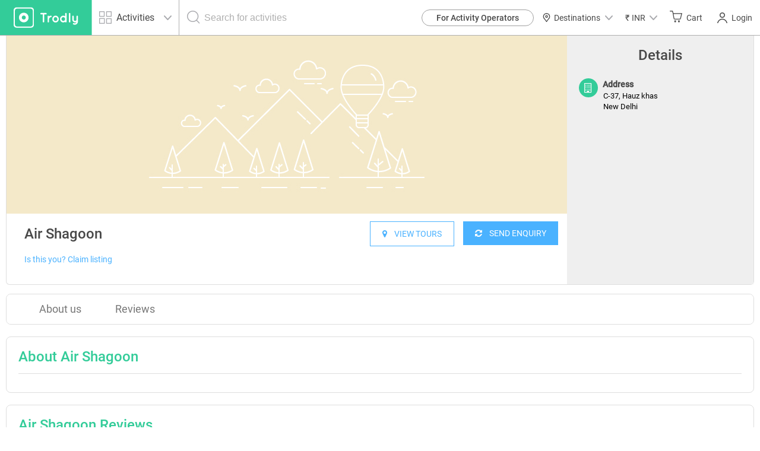

--- FILE ---
content_type: text/html; charset=UTF-8
request_url: https://www.trodly.com/partner/Air-Shagoon
body_size: 13079
content:
<!DOCTYPE html>
<html lang="en">
<!-- Google tag (gtag.js) -->
<head/><script async src="https://www.googletagmanager.com/gtag/js?id=G-1QGLMN2KSL"></script>
<script>window.dataLayer=window.dataLayer||[];function gtag(){dataLayer.push(arguments);}gtag('js',new Date());gtag('config','G-1QGLMN2KSL');gtag('config','AW-11163594385');</script>
<head>
	<link rel="dns-prefetch" href="//maps.googleapis.com">
	<link rel="dns-prefetch" href="//ajax.googleapis.com">
	<link rel="dns-prefetch" href="//maxcdn.bootstrapcdn.com">
	<link rel="dns-prefetch" href="//fonts.googleapis.com">
	<link rel="dns-prefetch" href="//s5.smartsupp.com">
	<link rel="dns-prefetch" href="//bootstrap.smartsuppchat.com">
	<link rel="dns-prefetch" href="//maps.googleapis.com">
	<link rel="dns-prefetch" href="//googleadservices.com">

		<title>Air Shagoon - Trodly Partner Profile</title>

	<meta http-equiv="Content-Type" content="text/html; charset=UTF-8"/>
	<meta name="keywords" content="Air Shagoon ,Travel company, tour operator, host"/>
	<meta name="description" content="Air Shagoon is listed on Trodly. Adventure Tour Operator, Package Tours, Tour operator, travel agent"/>

	<!-- Facebook Open Graph Protocol -->
		<meta property="og:title" content="Air Shagoon - Trodly Partner Profile"/>
	<meta property="og:url" content="http://www.trodly.com/partner/Air-Shagoon"/>
	<meta property="og:description" content="Air Shagoon is listed on Trodly. Adventure Tour Operator, Package Tours, Tour operator, travel agent"/>
    	<meta property="og:image" content="https://pictures.trodly.com/image/activity//size-262x162/mode-crop/"/>

	<meta property="fb:app_id" content="309421312498803"/>
	<meta property="og:type" content="article"/>

	<meta name="google-adsense-account" content="ca-pub-9305920010792449">

	<meta name="viewport" content="width=device-width, initial-scale=1, maximum-scale=1.0, user-scalable=no"/>

		<link rel="canonical" href="http://www.trodly.com/partner/Air-Shagoon"/>
	
	<link rel="shortcut icon" href="//www.trodly.com/xtrodly-icon.ico.pagespeed.ic.61Gi-QNQpM.webp"/>

		<link rel="stylesheet" href="//www.trodly.com/library/minify/static/1648808610/g=cssMain,cssMain2,cssActivity2,cssMain3&z=.css" type="text/css">
		    		    				<!-- MAK -->
<style>html{scroll-behavior:smooth}.loading-img{width:50%;height:50%;border:11px solid #3c9;border-bottom-color:transparent;border-radius:50%;animation:loader 1.2s cubic-bezier(.5,0,.5,1) infinite}@keyframes loader{0%{transform:rotate(0)}100%{transform:rotate(360deg)}}</style>
	<script type="text/javascript">var img=new Image();var SITE_ROOT="/";var SITE_URL="https://www.trodly.com/";var SSL_ROOT="https://www.trodly.com/";var SESSION_ID="1aee1774so7dh2lrlj0eh0e5cn";var STYLE_URL="https://css.trodly.com/";var JAVASCRIPT_URL="https://js.trodly.com/";var IMAGES_URL="https://images.trodly.com/";var AJAX_ROOT="/ajax/";var PHP_SELF="partner.php";var USER_LOGGED="";var PAGE_CURRENCY="INR";var PAGE_CURRENCY_ICON="&#8377;";</script>

<!-- Facebook Pixel Code -->
<script>!function(f,b,e,v,n,t,s){if(f.fbq)return;n=f.fbq=function(){n.callMethod?n.callMethod.apply(n,arguments):n.queue.push(arguments)};if(!f._fbq)f._fbq=n;n.push=n;n.loaded=!0;n.version='2.0';n.queue=[];t=b.createElement(e);t.async=!0;t.src=v;s=b.getElementsByTagName(e)[0];s.parentNode.insertBefore(t,s)}(window,document,'script','https://connect.facebook.net/en_US/fbevents.js');fbq('init','475891476218952');fbq('track','PageView');</script>
<noscript>
 <img height="1" width="1" src="https://www.facebook.com/tr?id=475891476218952&ev=PageView
&noscript=1"/>
</noscript>
<!-- End Facebook Pixel Code -->

<!-- Google Tag Manager -->
<script>(function(w,d,s,l,i){w[l]=w[l]||[];w[l].push({'gtm.start':new Date().getTime(),event:'gtm.js'});var f=d.getElementsByTagName(s)[0],j=d.createElement(s),dl=l!='dataLayer'?'&l='+l:'';j.async=true;j.src='https://www.googletagmanager.com/gtm.js?id='+i+dl;f.parentNode.insertBefore(j,f);})(window,document,'script','dataLayer','GTM-PCLJ5P');</script>
<!-- End Google Tag Manager -->
<style>@media screen and (max-width:920px){#footer-menu-blocks>div>a{margin:.5rem 0}}</style>
</head>
<body style="background: #fff;">
	<!-- Google Tag Manager (noscript) -->
	<noscript><iframe src="https://www.googletagmanager.com/ns.html?id=GTM-PCLJ5P" height="0" width="0" style="display:none;visibility:hidden"></iframe></noscript>
	<!-- End Google Tag Manager (noscript) -->
	 
	<div id="fb-root"></div>
	<!-- Loading screen -->
	<div id='loader'></div>

		<!-- <div class="download-app row"><div class="app-ad-close col-xs-1" onclick="closeAppAd();"><span></span></div><div class="app-ad-logo col-xs-1"><a href="https://goo.gl/SQLsT2" target="_blank"><img src="https://css.trodly.com/images/trodly-app.webp" alt="Trodly App"></a></div><div class="app-ad-description col-xs-6"><div><p>Trodly App</p><p>Book on app to avail discounts</p></div></div><div class="app-ad-install-link col-xs-4"><div><a href="https://goo.gl/SQLsT2" target="_blank"><div><p>Download Now</p></div></a></div></div></div> 
	<script>var appAd;function closeAppAd(){document.querySelector(".download-app").style.display="none",appAd=!1}/Android/i.test(navigator.userAgent)?(appAd=!0,document.querySelector(".download-app").style.display="block"):(appAd=!1,document.querySelector(".download-app").style.display="none");</script>-->
		<header style="height:60px;max-height:60px;min-height:60px;">
		<a href="//www.trodly.com/" title="Tours places to see" id="page-logo">
			<picture>
				<source media="(max-width: 26.5625em)" srcset="https://css.trodly.com/images/icons/logo_mobile_web.svg">
				<img src="https://css.trodly.com/images/icons/logo.svg" alt="Logo">
			</picture>
		</a>
				<div class="search_in_header">
			<div id="search_icon">
				<span class="search_icon"></span>
			</div>
			<div class="searchContainer">
				<div class="btn-group selectCategory">
					<button type="button" class="btn dropdown-toggle" data-toggle="dropdown" aria-haspopup="true" aria-expanded="false">
						<span class="activiyt_places_icon"></span> <span>Activities</span>
						<span class="dropdown_icon"></span>
					</button>
					<ul class="dropdown-menu">
						<li class="selectCategory_legendText">Looking for?</li>
						<li class="places">Places</li>
						<li class="activities">Activities</li>
					</ul>
				</div>

				<div id="header_serach_holder">
					<div class="ui-front">
					<span class="search_icon"></span>
					<input type="text" name="search" id="header_search" class="main_search_input" placeholder="Search for activities">
					</div>

					<!-- <i class="fa fa-spinner fa-spin fa-3x fa-fw"></i> -->
				</div>
			</div>
		</div>
				<button class="nav-toggle"><span class="hamburger"></span></button>
		<nav>
			<button class="nav-toggle"><span class="search_close"></span></button>
			<ul>
      <li id="become-partner-button">
        <a href="/pro-center" target="_blank">For Activity Operators</a>
      </li>
    		<li id="destination-nav">
		<a role="button">
            <img src="https://css.trodly.com/images/homepagev2/location-icon-dark.svg" alt="" style="margin: 0 5px 0 0;height: 15px;width: 15px;">
			      Destinations
      			<span class="dropdown_icon"></span>
			    </a>
    <div id="destination-container">
      <div class="country-contents">
        <div class="country-list">
          <h3>India</h3>
        </div>
        <div class="destination-list">
          <a href="/activities-in-new-delhi/1838" class="destination-item">Delhi</a>
          <a href="/activities-in-goa/4500" class="destination-item">Goa</a>
          <a href="/activities-in-pune/2653" class="destination-item">Pune</a>
          <a href="/activities-in-mumbai/2632" class="destination-item">Mumbai</a>
          <a href="/activities-in-bangalore/14" class="destination-item">Bangalore</a>
          <a href="/activities-in-chennai/1733" class="destination-item">Chennai</a>
          <a href="/activities-in-andaman-and-nicobar-islands/3502" class="destination-item">Port Blair</a>
          <a href="/activities-in-jaipur/1937" class="destination-item">Jaipur</a>
          <a href="/activities-in-munnar/24" class="destination-item">Munnar</a>
          <a href="/activities-in-coorg/256" class="destination-item">Coorg</a>
          <a href="/activities-in-ooty/79" class="destination-item">Ooty</a>
          <a href="/activities-in-dehradun/1796" class="destination-item">Dehradun</a>
        </div>
      </div>
      <div class="country-contents">
        <div class="country-list">
          <h3>Sri Lanka</h3>
        </div>
        <div class="destination-list">
          <a href="/activities-in-colombo/6134" class="destination-item">Colombo</a>
          <a href="/activities-in-kandy-sri-lanka/6135" class="destination-item">Kandy</a>
          <a href="/activities-in-galle/6163" class="destination-item">Galle</a>
          <a href="/activities-in-bentota/6343" class="destination-item">Bentota</a>
        </div>
      </div>
      <div class="country-contents">
        <div class="country-list">
          <h3>Thailand</h3>
        </div>
        <div class="destination-list">
          <a href="/activities-in-bangkok/6791" class="destination-item">Bangkok</a>
	  <a href="/activities-in-phuket/6790" class="destination-item">Phuket</a>
	  <a href="/activities-in-krabi/6812" class="destination-item">Krabi</a>
        </div>
      </div>
    </div>
	</li>
		<li id="currency-nav">
		<a role="button">
			<span id='currency_symbol'>&#8377;</span>
			<span id="currency_word">INR</span>
						<span class="dropdown_icon"></span>
					</a>
		<ul id="currencyList">
    		    			<li data-code="USD"><span>&#36;</span> USD</li>
			    			<li data-code="EUR"><span>&#8364;</span> EUR</li>
			    			<li data-code="AED"><span>&#1583;.&#1573;</span> AED</li>
			    			<li data-code="HKD"><span>&#20803;</span> HKD</li>
			    			<li data-code="SGD"><span>S&#36;</span> SGD</li>
			    			<li data-code="CNY"><span>&#165;</span> CNY</li>
			    			<li data-code="RUB"><span>&#8381;</span> RUB</li>
					</ul>
	</li>
	    <li id="cart">
		<a href="https://www.trodly.com/booking/checkout" id="cart_btn" title="See your trip details">
						<span class="cart_icon"></span>
						Cart
			<span id="cart_count"></span>
		</a>
        <div id="cart_content">
            <div id="cart_items">
                <div id="cart_no_items">No activities in your trip.</div>
            </div>
            <div id="cart_footer">
                <div id="cart_footer_count">No trip plan yet</div>
                <a href="https://www.trodly.com/booking/checkout">Review &amp; Checkout &nbsp;<i class="fa fa-angle-double-right"></i></a>
            </div>
        </div>
	</li>
	    <li id="login_user">
		<link href="/reactjs/login-popup/build/static/css/2.6f5d973e.chunk.css" rel="stylesheet"><link href="/reactjs/login-popup/build/static/css/main.11b26256.chunk.css" rel="stylesheet">
		<button type="submit" style="position:relative;">
						<span class="login_signup_icon"></span>
						Login
			<span id="header-login-button"></span>
		</button>
		<script>!function(e){function r(r){for(var n,p,l=r[0],i=r[1],a=r[2],c=0,s=[];c<l.length;c++)p=l[c],Object.prototype.hasOwnProperty.call(o,p)&&o[p]&&s.push(o[p][0]),o[p]=0;for(n in i)Object.prototype.hasOwnProperty.call(i,n)&&(e[n]=i[n]);for(f&&f(r);s.length;)s.shift()();return u.push.apply(u,a||[]),t()}function t(){for(var e,r=0;r<u.length;r++){for(var t=u[r],n=!0,l=1;l<t.length;l++){var i=t[l];0!==o[i]&&(n=!1)}n&&(u.splice(r--,1),e=p(p.s=t[0]))}return e}var n={},o={1:0},u=[];function p(r){if(n[r])return n[r].exports;var t=n[r]={i:r,l:!1,exports:{}};return e[r].call(t.exports,t,t.exports,p),t.l=!0,t.exports}p.m=e,p.c=n,p.d=function(e,r,t){p.o(e,r)||Object.defineProperty(e,r,{enumerable:!0,get:t})},p.r=function(e){"undefined"!==typeof Symbol&&Symbol.toStringTag&&Object.defineProperty(e,Symbol.toStringTag,{value:"Module"}),Object.defineProperty(e,"__esModule",{value:!0})},p.t=function(e,r){if(1&r&&(e=p(e)),8&r)return e;if(4&r&&"object"===typeof e&&e&&e.__esModule)return e;var t=Object.create(null);if(p.r(t),Object.defineProperty(t,"default",{enumerable:!0,value:e}),2&r&&"string"!=typeof e)for(var n in e)p.d(t,n,function(r){return e[r]}.bind(null,n));return t},p.n=function(e){var r=e&&e.__esModule?function(){return e.default}:function(){return e};return p.d(r,"a",r),r},p.o=function(e,r){return Object.prototype.hasOwnProperty.call(e,r)},p.p="/reactjs/login-popup/build/";var l=this["webpackJsonplogin-pop-up"]=this["webpackJsonplogin-pop-up"]||[],i=l.push.bind(l);l.push=r,l=l.slice();for(var a=0;a<l.length;a++)r(l[a]);var f=i;t()}([]);</script>
		<script src="/reactjs/login-popup/build/static/js/2.5a4618bc.chunk.js"></script><script src="/reactjs/login-popup/build/static/js/main.d319f4e2.chunk.js"></script>
	</li>
	</ul>
		</nav>
	</header>
			<div class="searchSlide">
			<button id="searchClose"><span class="search_close"></span></button>
				<!-- <button id="reset">Reset</button> -->
			<div>
				<div>
					<label for="what">What are you looking for?</label>
					<!-- Large button group -->
					<div class="btn-group selectCategory">
						<button class="btn dropdown-toggle" id="what" type="button" data-toggle="dropdown" aria-haspopup="true" aria-expanded="false">
						<span>Activities</span> <span class="dropdown_icon"></span>
						</button>
						<ul class="dropdown-menu">
							<li class="selectCategory_legendText">Looking for?</li>
							<li class="places">Places</li>
							<li class="activities">Activities</li>
							<!-- <li><a href="#">Places</a></li> -->
						</ul>
					</div>
				</div>
				<div id="searchbar" class="ui-front">
					<label for="where">Search</label>
					<div>
							<input type="text" name="search" id="where" class="main_search_input" placeholder="Activity or Place" autocomplete="off">
							<span class="search_icon"></span>
					</div>
				</div>
			</div>
    </div>
			<div id="content" style="">
			<div class="container reset">
	<div class="row flex flex-wrap" id="vendorHeader">
		<div class="col-lg-9 col-md-8 col-xs-12 no-padding noLogo">
						<div id="vendorBanners">
								<img src="https://images.trodly.com/vendor/partner-page-cover-image-listing-page.jpg" alt="places to see" class="activity_block_image"/>
							</div>
			<div id="vendorProfileHeader" class="row">
				<div class="col-sm-6 col-xs-12 spacing-bottom">
					<h1>Air Shagoon</h1>
					
					<div class="clearfix"></div>
		            
		            <div id="vendorHeaderRating">
										</div>
										<div class="clearfix"></div>
					<a href="//www.trodly.com//partners/signup" class="claim-listing-link">Is this you? Claim listing</a>
									</div>
				<div class="col-sm-6 col-xs-12">
					<div id="vendorHeaderButtons">
		                		                <a href="//www.trodly.com/login?backref=//www.trodly.com/messages/vId-1424" class="button3 right spacing-left spacing-bottom">
		                		                	<i class="fa fa fa-refresh"> </i> &nbsp;&nbsp;&nbsp;SEND ENQUIRY
		                </a>
		                
		                <a href="#tours" id="viewTours" class="button3 right spacing-bottom">
		                	<i class="fa fa-map-marker" aria-hidden="true"></i> &nbsp;&nbsp;&nbsp;VIEW TOURS
		                </a>
		            </div>
				</div>				
			</div>
		</div>
		<div id="vendorDetails" class="col-lg-3 col-md-4 col-xs-12">
			<h3>Details</h3>
				                <div class="text-block col-xs-12" style="padding-left: 5px;">
                        <b><i class="fa fa-building-o"></i> Address</b>
                        <div class="text-block-values">C-37, Hauz khas<br>New Delhi</div>
                </div>
								
		
                
				
                			<br/>
		</div>
	</div>
	
	<div class="row">
		<nav id="vendorNavBar" class="navbar navbar-default">
	      <!-- We use the fluid option here to avoid overriding the fixed width of a normal container within the narrow content columns. -->
	      <div class="container-fluid">
	        <div class="navbar-header">
	          <button type="button" class="navbar-toggle collapsed" data-toggle="collapse" data-target="#bs-example-navbar-collapse-6" aria-expanded="false">
	            <span class="sr-only">Toggle navigation</span>
	            <span class="icon-bar"></span>
	            <span class="icon-bar"></span>
	            <span class="icon-bar"></span>
	          </button>
	        </div>
	
	        <div class="navbar-collapse collapse" id="bs-example-navbar-collapse-6" aria-expanded="false" style="height: 1px;">
	          <ul class="nav navbar-nav">
	            <li><a href="#aboutus">About us</a></li>
	            <li><a href="#reviews">Reviews</a></li>
	            	          </ul>
	        </div><!-- /.navbar-collapse -->
	      </div>
	    </nav>
	</div>
	
	<div class="row vendor-info-block" id="aboutus">
		<div class="col-xs-12">
			<h2>About Air Shagoon</h2>
		</div>
		<div class="col-xs-12">
					</div>
	</div>
	
	<div class="row vendor-info-block" id="reviews">
		<div class="col-xs-12">
			<h2>Air Shagoon Reviews</h2>
		</div>
		
				
				
		<div id="postReivew" class="col-xs-12">
			<h2>Write a review for Air Shagoon</h2>
			<form name="postReviewForm" id="vendorReviewForm" class="row default-form" onsubmit="verifyVendorReviewForm(this); return false;">
				<input type="hidden" name="vendorId" value="1424"/>
				<input type="hidden" name="userId" value="0"/>
				<div class="col-xs-12" id="vendorRatingInputHolder">
					<label for="vendorRatingInput">Select Rating:</label>
					<input name="rating" type="hidden" value=""/>
					<div id="vendorRatingInput" class="rateit" data-rateit-mode="font"></div>
				</div>
				<div class="col-xs-12">
					<textarea name="text" placeholder="Write your review here..."></textarea>
				</div>
				<div class="col-xs-12">
					<div class="row">
						<div class="col-sm-6 col-xs-12">
							<div class="errorMessage"></div>
						</div>
						<div class="col-sm-6 col-xs-12">
							<button type="submit" name="submitBtn" class="button3 right">
								Submit
								<svg version="1.1" viewBox="0 0 19 15" xmlns="http://www.w3.org/2000/svg">
					              <g transform="translate(-357 -524)" fill="none" fill-rule="evenodd" stroke-linecap="round" stroke-linejoin="round">
					                <g transform="translate(359 525)" stroke="#ffffff" stroke-width="2.1198">
					                  <path d="m0 6.3949 5.9642-6.3949"/>
					                  <path d="m15.079 6.3949h-13.679"/>
					                  <path d="m0 6.8094 5.9642 5.862"/>
					                </g>
					              </g>
					            </svg>
					        </button> 
						</div>
			        </div>
				</div>
			</form>
		</div>
	</div>
	
		
</div>

</div>    <div id="news__letter--container" style="padding: 1rem 0;  box-shadow: 0 -4px 12px 0 rgba(0, 0, 0, 0.1);background-color: #ffffff;clear: both;">
      <div style="display: flex;align-items: center;justify-content: center;">
        <img src="[data-uri]" alt="">
        <p>Get trip inspirations, offers and more.</p>
        <form id="news_letter_email_form">
          <input type="email" name="news_letter_email" placeholder="Your email address" required>
          <button type="submit">
            <svg version="1.1" viewBox="0 0 19 15" xmlns="http://www.w3.org/2000/svg">
              <g transform="translate(-357 -524)" fill="none" fill-rule="evenodd" stroke-linecap="round" stroke-linejoin="round">
                <g transform="translate(359 525)" stroke="#ffffff" stroke-width="2.1198">
                  <path d="m0 6.3949 5.9642-6.3949"/>
                  <path d="m15.079 6.3949h-13.679"/>
                  <path d="m0 6.8094 5.9642 5.862"/>
                </g>
              </g>
            </svg>
          </button>
        </form>
      </div>
    </div>
    <div id="media__coverage">
      <div style="width:100%;display:flex;justify-content:center;align-items:center;flex-direction:column;max-width: 1080px;margin: 0 auto;">
        <div class="title">In The News</div>
        <div class="carousel--container" style="overflow:hidden;">
          <div class="media--container">
            <a rel="nofollow" target="_blank" href="https://www.outlookindia.com/outlooktraveller/tag/trodly">
              <img src="https://res.cloudinary.com/trodly/image/upload/c_scale,dpr_0.75,f_auto,fl_force_strip,q_auto:low,w_200/v1541762498/trodly-website/placeholder/activity-image-placeholder.jpg" data-lazy="https://res.cloudinary.com/trodly/image/upload/f_auto/v1555667119/trodly-website/media-coverage/outlook-traveller.png" alt="Outlook" style="display: block;object-fit: contain;width:100%;height:100px;">
            </a>
              <!-- <p>Outlook</p> -->
          </div>
          <div class="media--container">
            <a rel="nofollow" target="_blank" href="https://www.thehansindia.com/life-style/travel/breaking-the-barriers-of-boring-itineraries-517803">
              <img src="https://res.cloudinary.com/trodly/image/upload/c_scale,dpr_0.75,f_auto,fl_force_strip,q_auto:low,w_200/v1541762498/trodly-website/placeholder/activity-image-placeholder.jpg" data-lazy="https://res.cloudinary.com/trodly/image/upload/f_auto/v1555667119/trodly-website/media-coverage/the-hans-india.png" alt="The Hans India" class="" style="display: block;object-fit: contain;width:100%;height:100px;">    
            </a>
              <!-- <p>The Hans India</p> -->
          </div>
          <div class="media--container">
            <a rel="nofollow" target="_blank" href="https://www.thehindubusinessline.com/info-tech/trodly-launches-b2b-marketplace/article26876033.ece">
              <img src="https://res.cloudinary.com/trodly/image/upload/c_scale,dpr_0.75,f_auto,fl_force_strip,q_auto:low,w_200/v1541762498/trodly-website/placeholder/activity-image-placeholder.jpg" data-lazy="https://res.cloudinary.com/trodly/image/upload/f_auto/v1555667119/trodly-website/media-coverage/business-line.png" alt="BusinessLine (The Hindu)" class="" style="display: block;object-fit: contain;width:100%;height:100px;">
            </a>
              <!-- <p>BusinessLine (The Hindu)</p> -->
          </div>
          <div class="media--container">
            <a rel="nofollow" target="_blank" href="https://www.indulgexpress.com/travel/2019/apr/01/did-you-know-that-81-millennials-want-experiential-travel-over-regular-itineraries-13805.html">
              <img src="https://res.cloudinary.com/trodly/image/upload/c_scale,dpr_0.75,f_auto,fl_force_strip,q_auto:low,w_200/v1541762498/trodly-website/placeholder/activity-image-placeholder.jpg" data-lazy="https://res.cloudinary.com/trodly/image/upload/f_auto/v1555667119/trodly-website/media-coverage/the-indian-express.png" alt="Indian Express" class="" style="display: block;object-fit: contain;width:100%;height:100px;">
            </a>
              <!-- <p>Indian Express</p> -->
          </div>
          <div class="media--container">
                <a rel="nofollow" target="_blank" href="https://www.travhq.com/industry/startup-feature/trodly-takes-away-the-hassle-of-planning-a-weekend-getaway/">
                  <img src="https://res.cloudinary.com/trodly/image/upload/c_scale,dpr_0.75,f_auto,fl_force_strip,q_auto:low,w_200/v1541762498/trodly-website/placeholder/activity-image-placeholder.jpg" data-lazy="https://res.cloudinary.com/trodly/image/upload/f_auto/v1555667119/trodly-website/media-coverage/trav-hq.png" alt="TravHQ" class="" style="display: block;object-fit: contain;width:100%;height:100px;">
                </a>
              <!-- <p>TravHQ</p> -->
          </div>
          <div class="media--container">
              <a rel="nofollow" target="_blank" href="https://travelmassive.com/blog/2016/02/trodly-feature/">
                <img src="https://res.cloudinary.com/trodly/image/upload/c_scale,dpr_0.75,f_auto,fl_force_strip,q_auto:low,w_200/v1541762498/trodly-website/placeholder/activity-image-placeholder.jpg" data-lazy="https://res.cloudinary.com/trodly/image/upload/f_auto/v1555667119/trodly-website/media-coverage/travel-massive.png" alt="TravelMassive" class="" style="display: block;object-fit: contain;width:100%;height:100px;">
              </a>
              <!-- <p>TravelMassive</p> -->
          </div>
          <div class="media--container">
              <a href="#" target="_blank">
                <img src="https://res.cloudinary.com/trodly/image/upload/c_scale,dpr_0.75,f_auto,fl_force_strip,q_auto:low,w_200/v1541762498/trodly-website/placeholder/activity-image-placeholder.jpg" data-lazy="https://res.cloudinary.com/trodly/image/upload/f_auto/v1555667120/trodly-website/media-coverage/voaygers-world.png" alt="Voyagers World" class="" style="display: block;object-fit: contain;width:100%;height:100px;">
              </a>
              <!-- <p>Voyagers World</p> -->
          </div>
          <div class="media--container">
              <a rel="nofollow" target="_blank" href="https://www.entrepreneur.com/article/332218">
                <img src="https://res.cloudinary.com/trodly/image/upload/c_scale,dpr_0.75,f_auto,fl_force_strip,q_auto:low,w_200/v1541762498/trodly-website/placeholder/activity-image-placeholder.jpg" data-lazy="https://res.cloudinary.com/trodly/image/upload/f_auto/v1555740805/trodly-website/media-coverage/enterpreneur-logo.png" alt="Entrepreneur" class="" style="display: block;object-fit: contain;width:100%;height:100px;">
              </a>
              <!-- <p>Voyagers World</p> -->
          </div>
        </div>
      </div>
    </div>
		<div class="footer-info-row row" style="margin: 0;">
      <div class="col-sm-6 col-xs-12 footer-info-block border-right no-padding-left text-right" style="height:180px;">
				<span class="customer_support"></span>
				<div class="footer-info-text text-left" style="width: 300px;">
				    <h4>Customer support</h4>
				    <p>
					    Need any help for your trip?
					    Feel free to write to us at 
              <a href="mailto:support@trodly.com">
                support@trodly.com
              </a>
                            <br/>or call us on <a href="http://wa.aisensy.com/+15557342036" target="_blank">+1 555 734 2036 <i class="fa fa-whatsapp" style="color: #25d366"></i></a>
              				    </p>
			    </div>
		    </div>
		    <div class="col-sm-6 col-xs-12 footer-info-block no-padding-right" style="height:180px;">
				<span class="security"></span>
			    <div class="footer-info-text text-left" style="width: 300px;">
				    <h4>100% secured payment</h4>
				    <p>
					    Our payment gateway system is
					    100% secured, you can count on
					    us for the security of your money.
				    </p>
			    </div>
		    </div>
		</div>
  		<footer style="margin: 0;width:100%;">
    		    <div id="footer-menu-blocks">
			    <div class="col-md-3 col-xs-6">
				    <h4 style="font-size:1rem;">Company</h4>
				    <a title="About Us" style="font-size:1rem;" href="/aboutus">About Us</a>
            <a title="Blog" style="font-size:1rem;" href="/blog">Blog</a>
            <a title="Trodly Customer Reviews" href="/reviews" style="font-size:1rem;">Reviews</a>
            <!--<a title="User Feed" style="font-size:1rem;" href="/travel-stream">User Feed</a> -->
            <a title="Contact Us" style="font-size:1rem;" href="/contact">Contact</a>
            <a title="FAQ" style="font-size:1rem;" href="/faq">FAQ</a>
            <a title="Photo Credits" style="font-size:1rem;" href="/image-attribution">Photo Credits</a>
            <a title="Jobs" style="font-size:1rem;" href="/careers">Careers</a>
            <a title="Account deletion" style="font-size:1rem;" href="/request-account-closure">Request account closure</a>
			    </div>
			    <div class="col-md-3 col-xs-6">
				    <h4 style="font-size:1rem;">Top Destinations</h4>
            <a style="font-size:1rem;" href="/activities-in-colombo/6134" title="Things to do in Colombo">Colombo Tours</a>
            <a style="font-size:1rem;" href="/activities-in-delhi/1838" title="Things to do in Delhi">Delhi Tours</a>
            <a style="font-size:1rem;" href="/activities-in-mumbai/2632" title="Things to do in Mumbai">Mumbai Tours</a>
            <a style="font-size:1rem;" href="/activities-in-bangalore/14" title="Things to do in Bangalore">Bangalore Tours</a>
            <a style="font-size:1rem;" href="/activities-in-goa/4500" class="no-border" title="Things to do in Goa">Goa Tours</a>
            <a style="font-size:1rem;" href="/activities-in-manali/1757" class="no-border" title="Things to do in Manali">Manali Tours</a>
            <a style="font-size:1rem;" href="/activities-in-andamans/3502" title="Things to do in Andaman & Nicobar Islands">Andaman Tours</a>
            <a style="font-size:1rem;" href="/activities-in-leh-ladakh/3300" title="Things to do in Leh Ladakh">Ladakh Tours</a>
			    </div>
			    <div class="col-md-3 col-xs-6 clear-left-sm">
				    <h4 style="font-size:1rem;">Travel Guides</h4>
				    <a style="font-size:1rem;" href="/sri-lanka/destination-6134/colombo" title="Places to visit in Colombo">Colombo, Sri Lanka</a>
				    <a style="font-size:1rem;" href="/india/destination-1838/new-delhi" title="Places to visit in New Delhi">New Delhi</a>
				    <a style="font-size:1rem;" href="/india/destination-14/bangalore" title="Places to visit in Bangalore">Bangalore</a>
				    <a style="font-size:1rem;" href="/india/destination-2632/mumbai" title="Places to visit Mumbai">Mumbai</a>
				    <a style="font-size:1rem;" href="/india/destination-1937/jaipur" title="Places to visit in Jaipur">Jaipur</a>
				    <a style="font-size:1rem;" href="/india/destination-264/kochi" title="Places to visit in Kochi / Cochin">Kochi</a>
				    <a style="font-size:1rem;" href="/india/destination-4500/goa" title="Places to visit in Goa">Goa</a>
				    <a style="font-size:1rem;" href="/india/destination-1884/port-blair" title="Places to visit in Port Blair">Port Blair</a>
			    </div>
			    <div class="col-md-3 col-xs-6">
				    <h4 style="font-size:1rem;">Partnerships</h4>
				    <a title="Tour Operators" style="font-size:1rem;" href="/pro-center">For Activity Operators</a>
				    <a title="Whitelabel Solutions for Travel Agencies and Tour Operators" style="font-size:1rem;" href="/whitelabel-solution">Affiliate Partner</a>
            <a title="Travel Agent Marketplace" style="font-size:1rem;" href="/agent-reseller">Agent Marketplace</a>
            <a title="Tours & Activities API Integration for India" style="font-size:1rem;" href="/api-integration">API Integration</a>
            <a title="FAQs for Tour Operators" style="font-size:1rem;" href="/host-faq">FAQs for Operators</a>
				    <a style="font-size:1rem;" rel="nofollow" href="https://play.google.com/store/apps/details?id=com.travel.trodlypartnerapp&hl=en_IN">Partner App</a>
			    </div>
			</div>
			<div id="footer-extra-icons">
				<div id="footer-icons" class="col-md-6 col-xs-12">
            <span class="payumoney"></span>
            <span class="visa"></span>
            <span class="netbanking"></span>
        </div>
        <div id="footer-apps" class="col-md-6 col-xs-12 text-right">
	    <a title="Tours & Activities Booking App" rel="nofollow" href="https://play.google.com/store/apps/details?id=com.travel.trodlyandroidapp" rel="nofollow">
            <span class="en_play_badge"></span>
            </a>
        </div>
			</div>
    			<div id="footer-copyrights">
			    <div class="col-sm-4 col-xs-12">
				    Copyright &copy; 2025 Trodly
			    </div>
			    <div class="col-sm-4 col-xs-12 text-center">
				    <a title="Trodly on Facebook" class="footer-social-icon facebook" target="_blank" rel="nofollow" href="https://www.facebook.com/trodly" rel="nofollow" style="background-color:transparent;">
            <img height="25" width="25" src="https://res.cloudinary.com/trodly/image/upload/c_scale,dpr_0.75,f_auto,fl_force_strip,q_auto:low,w_200/v1541762498/trodly-website/placeholder/activity-image-placeholder.jpg" data-src="https://res.cloudinary.com/trodly/image/upload/v1529994916/email-templates/Facebook_icon_email.png" alt="Social Media Facebook" class="lazy">
          </a>
          <a title="Trodly on Instagram" class="footer-social-icon instagram" target="_blank" rel="nofollow" href="https://instagram.com/the.trodly/" rel="nofollow" style="background-color:transparent;">
            <img height="25" width="25" src="https://res.cloudinary.com/trodly/image/upload/c_scale,dpr_0.75,f_auto,fl_force_strip,q_auto:low,w_200/v1541762498/trodly-website/placeholder/activity-image-placeholder.jpg" data-src="https://res.cloudinary.com/trodly/image/upload/v1529994917/email-templates/Instagram_icon_email.png" alt="Social Media Instagram" class="lazy">
          </a>
          <a title="Trodly on Twitter" class="footer-social-icon twitter" target="_blank" rel="nofollow" href="https://twitter.com/trodly" rel="nofollow" style="background-color:transparent;">
            <img height="25" width="25" src="https://res.cloudinary.com/trodly/image/upload/c_scale,dpr_0.75,f_auto,fl_force_strip,q_auto:low,w_200/v1541762498/trodly-website/placeholder/activity-image-placeholder.jpg" data-src="https://res.cloudinary.com/trodly/image/upload/v1529994917/email-templates/Twitter_icon_email.png" alt="Social Media Twitter" class="lazy">
          </a>					   		
			    </div>
			    <div class="col-sm-4 col-xs-12 text-right">
				    <a title="Term of Use" href="/terms-of-use">Terms of Use</a> and <a href="/privacy-policy">Privacy Policy</a>
			    </div>
			</div>
		</footer>
	    </div>
	</div>

	
	<script defer type="text/javascript" src="//maps.googleapis.com/maps/api/js?loading=async&key=AIzaSyCX5Jn_ku-cvNi3E7-_6bx94k1_GlCmir0"></script>
	
      <script type="text/javascript" src="//www.trodly.com/library/minify/static/1648808610/g=jsMain,jsNotActivity&z=.js"></script>
                  <script type="text/javascript">$(document).ready(function(){if($.fn.intlTelInput){$("#phone-check").intlTelInput({allowExtensions:true,autoFormat:false,autoHideDialCode:false,autoPlaceholder:false,defaultCountry:"auto",ipinfoToken:"yolo",nationalMode:false,numberType:"MOBILE",preventInvalidNumbers:true});}});</script>
        
<script>document.addEventListener("DOMContentLoaded",function(){var data={};lazyLoad("img.lazy",lazyLoadImage,data);});</script>

  	<!-- Read More Script for Activity Page-->
    <script>window.addEventListener('load',function(){var divHeight;var readmore=$('#more-read');var height=$('#more-read').height();if(height<590){$('#more-read-btn').hide();}$('.read-more').click(function(){$(this).parent().toggleClass('expanded');$(this).hide();});});</script>


    <!-- Facebook Script -->
	<script>function logout(redirect){var body=document.getElementById("loader");body.innerHTML="<div class='loading-screen' style=' display: flex; justify-content: center; align-items: center; position: fixed; top:0; bottom:0; left:0; right:0; background-color: rgba(5, 5, 5, 0.5); width: 100%; height: 100%; z-index: 9999999999999;' > <div style=' width: 80px; height:80px; border-radius: 12px; background-color: #ffffff; display: flex; justify-content: center; align-items: center; overflow:hidden;' > <div class='loading-img'></div></div></div>";$.post("/ajax/logoutUser.php",{redirect:redirect},function(response,status){if(status=="success"){window.location.reload();}});}</script>
	<!-- Facebook Script End -->

    <!-- Twitter Script -->
        <!-- Twitter Script End -->
    
	<!-- Google Code for Remarketing Tag -->
	<!--------------------------------------------------
	Remarketing tags may not be associated with personally identifiable information or placed on pages related to sensitive categories. See more information and instructions on how to setup the tag on: http://google.com/ads/remarketingsetup
	--------------------------------------------------->
	<script type="text/javascript">//<![CDATA[
var google_conversion_id=866314614;var google_custom_params=window.google_tag_params;var google_remarketing_only=true;
//]]></script>

  	<!-- ShareAsale -->
	<!--
	<script>
	var shareasaleSSCID=shareasaleGetParameterByName("sscid");function shareasaleSetCookie(e,a,r,s,t){if(e&&a){var o,n=s?"; path="+s:"",i=t?"; domain="+t:"",l="";r&&((o=new Date).setTime(o.getTime()+r),l="; expires="+o.toUTCString()),document.cookie=e+"="+a+l+n+i}}function shareasaleGetParameterByName(e,a){a||(a=window.location.href),e=e.replace(/[\[\]]/g,"\\$&");var r=new RegExp("[?&]"+e+"(=([^&#]*)|&|#|$)").exec(a);return r?r[2]?decodeURIComponent(r[2].replace(/\+/g," ")):"":null}shareasaleSSCID&&shareasaleSetCookie("shareasaleSSCID",shareasaleSSCID,94670778e4,"/");
	</script>
	-->
	<!-- End ShareAsale -->

  <script>function showMapModal(){var google_map=$("#activity-main-map");let lat=google_map.data('lat');let lon=google_map.data('lon');$.initMap("activity-main-map",lat,lon,"Meeting point",11);$('#myModal').modal('show');}</script>
  	<script type="text/javascript" src="//www.googleadservices.com/pagead/conversion.js"></script>
	<noscript>
		<div style="display:inline;">
		<img height="1" width="1" style="border-style:none;" alt="" src="//googleads.g.doubleclick.net/pagead/viewthroughconversion/866314614/?guid=ON&amp;script=0"/>
		</div>
	</noscript>  



  
      <script>var news_letter_email_form=document.getElementById('news_letter_email_form');if(news_letter_email_form){news_letter_email_form.addEventListener('submit',function(e){e.preventDefault();var submitButton=e.target.querySelector('button');submitButton.disabled=true;submitButton.querySelector('svg').style.display='none';var loader=document.createElement("div");loader.classList.add("button--loader--container");submitButton.appendChild(loader);var data=new FormData(e.target);var xhttp=new XMLHttpRequest();xhttp.onreadystatechange=function(){if(this.readyState==4&&this.status==200){submitButton.disabled=false;submitButton.removeChild(loader);submitButton.querySelector('svg').style.display='initial';var res=JSON.parse(this.responseText);if(res.status){$.notify("You are added to our newsletter subscription.",false);e.target.querySelector('input').value="";}else{$.notify(res.error,true);}}};xhttp.open("POST",SITE_ROOT+"ajax/news-letter-registration.php",true);xhttp.send(data);});}</script>
  <div id="login-modal-root"></div>
  
</body>
</html>


